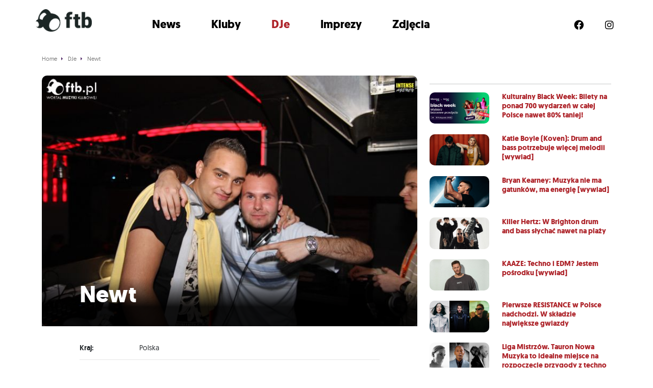

--- FILE ---
content_type: text/html; charset=UTF-8
request_url: https://ftb.pl/dj/newt/
body_size: 9527
content:
<!doctype html>
<!--[if lt IE 7]>      <html class="no-js lt-ie9 lt-ie8 lt-ie7" lang=""> <![endif]-->
<!--[if IE 7]>         <html class="no-js lt-ie9 lt-ie8" lang=""> <![endif]-->
<!--[if IE 8]>         <html class="no-js lt-ie9" lang=""> <![endif]-->
<!--[if gt IE 8]><!--> <html class="no-js" lang=""> <!--<![endif]-->




<head>

	<meta charset="utf-8">
	<meta http-equiv="X-UA-Compatible" content="IE=edge,chrome=1">
	<title>Newt - FTB.pl</title>
	<meta name="viewport" content="width=device-width, initial-scale=1">

	<link rel="stylesheet" href="/css/bootstrap/bootstrap.min.css">
	<link rel="stylesheet" href="/css/main.css?v=a3acfc95cf7936606e893d87bbabedc7">
	<link href="/assets/fontawesome/css/all.css" rel="stylesheet">



	<link rel="apple-touch-icon" sizes="180x180" href="/apple-touch-icon.png?v=alQxpb77mp">
	<link rel="icon" type="image/png" sizes="32x32" href="/favicon-32x32.png?v=alQxpb77mp">
	<link rel="icon" type="image/png" sizes="16x16" href="/favicon-16x16.png?v=alQxpb77mp">
	<link rel="manifest" href="/site.webmanifest?v=alQxpb77mp">
	<link rel="mask-icon" href="/safari-pinned-tab.svg?v=alQxpb77mp" color="#000000">
	<link rel="shortcut icon" href="/favicon.ico?v=alQxpb77mp">
	<meta name="msapplication-TileColor" content="#da532c">
	<meta name="theme-color" content="#ffffff">


	<script src="https://ajax.googleapis.com/ajax/libs/jquery/3.6.0/jquery.min.js"></script>
	<script>window.jQuery || document.write('<script src="/js/vendor/jquery-3.6.0.min.js"><\/script>')</script>



	<link rel="apple-touch-icon" sizes="180x180" href="/images/favicons/apple-touch-icon.png">
	<link rel="icon" type="image/png" href="/images/favicons/favicon-32x32.png" sizes="32x32">
	<link rel="icon" type="image/png" href="/images/favicons/favicon-16x16.png" sizes="16x16">
	<link rel="manifest" href="/images/favicons/manifest.json">
	<link rel="mask-icon" href="/images/favicons/safari-pinned-tab.svg" color="#5bbad5">
	<link rel="shortcut icon" href="/images/favicons/favicon.ico">
	<meta name="msapplication-config" content="/images/favicons/browserconfig.xml">
	<meta name="theme-color" content="#ffffff">


		
	
	<meta name='robots' content='index, follow, max-image-preview:large, max-snippet:-1, max-video-preview:-1' />

	<!-- This site is optimized with the Yoast SEO Premium plugin v19.3 (Yoast SEO v19.7) - https://yoast.com/wordpress/plugins/seo/ -->
	<link rel="canonical" href="https://ftb.pl/dj/newt/" />
	<meta property="og:locale" content="pl_PL" />
	<meta property="og:type" content="article" />
	<meta property="og:title" content="Newt" />
	<meta property="og:description" content="Newt, czyli tak naprawdę Bartosz Bełoniak, urodził się 2.06.1989r. w małej miejscowości Środa Wielkopolska. Od najmłodszych lat kochał muzykę, w pierwsze taneczne rytmy wprowadził go jego wujek. Zawsze marzył o karierze DJ&#8217;a, kiedy w 2005 roku pierwszy raz oficjalnie stanął za deckami. Choć stosunkowo młody, każdy twierdził, że może pokazać coś dobrego na obecnej scenie [&hellip;]" />
	<meta property="og:url" content="https://ftb.pl/dj/newt/" />
	<meta property="og:site_name" content="FTB.pl" />
	<meta property="og:image" content="https://ftb.pl/wp-content/uploads/2008/09/4798.jpg" />
	<meta property="og:image:width" content="700" />
	<meta property="og:image:height" content="467" />
	<meta property="og:image:type" content="image/jpeg" />
	<meta name="twitter:card" content="summary_large_image" />
	<script type="application/ld+json" class="yoast-schema-graph">{"@context":"https://schema.org","@graph":[{"@type":"WebPage","@id":"https://ftb.pl/dj/newt/","url":"https://ftb.pl/dj/newt/","name":"Newt - FTB.pl","isPartOf":{"@id":"https://ftb.pl/#website"},"primaryImageOfPage":{"@id":"https://ftb.pl/dj/newt/#primaryimage"},"image":{"@id":"https://ftb.pl/dj/newt/#primaryimage"},"thumbnailUrl":"https://ftb.pl/wp-content/uploads/2008/09/4798.jpg","datePublished":"2008-09-08T13:39:52+00:00","dateModified":"2008-09-08T13:39:52+00:00","breadcrumb":{"@id":"https://ftb.pl/dj/newt/#breadcrumb"},"inLanguage":"pl-PL","potentialAction":[{"@type":"ReadAction","target":["https://ftb.pl/dj/newt/"]}]},{"@type":"ImageObject","inLanguage":"pl-PL","@id":"https://ftb.pl/dj/newt/#primaryimage","url":"https://ftb.pl/wp-content/uploads/2008/09/4798.jpg","contentUrl":"https://ftb.pl/wp-content/uploads/2008/09/4798.jpg","width":700,"height":467},{"@type":"BreadcrumbList","@id":"https://ftb.pl/dj/newt/#breadcrumb","itemListElement":[{"@type":"ListItem","position":1,"name":"Strona główna","item":"https://ftb.pl/"},{"@type":"ListItem","position":2,"name":"DJe","item":"https://ftb.pl/dj/"},{"@type":"ListItem","position":3,"name":"Newt"}]},{"@type":"WebSite","@id":"https://ftb.pl/#website","url":"https://ftb.pl/","name":"FTB.pl","description":"Kolejna witryna oparta na WordPressie","potentialAction":[{"@type":"SearchAction","target":{"@type":"EntryPoint","urlTemplate":"https://ftb.pl/?s={search_term_string}"},"query-input":"required name=search_term_string"}],"inLanguage":"pl-PL"}]}</script>
	<!-- / Yoast SEO Premium plugin. -->


<link rel="alternate" title="oEmbed (JSON)" type="application/json+oembed" href="https://ftb.pl/wp-json/oembed/1.0/embed?url=https%3A%2F%2Fftb.pl%2Fdj%2Fnewt%2F" />
<link rel="alternate" title="oEmbed (XML)" type="text/xml+oembed" href="https://ftb.pl/wp-json/oembed/1.0/embed?url=https%3A%2F%2Fftb.pl%2Fdj%2Fnewt%2F&#038;format=xml" />
<style id='wp-img-auto-sizes-contain-inline-css' type='text/css'>
img:is([sizes=auto i],[sizes^="auto," i]){contain-intrinsic-size:3000px 1500px}
/*# sourceURL=wp-img-auto-sizes-contain-inline-css */
</style>
<style id='wp-block-library-inline-css' type='text/css'>
:root{--wp-block-synced-color:#7a00df;--wp-block-synced-color--rgb:122,0,223;--wp-bound-block-color:var(--wp-block-synced-color);--wp-editor-canvas-background:#ddd;--wp-admin-theme-color:#007cba;--wp-admin-theme-color--rgb:0,124,186;--wp-admin-theme-color-darker-10:#006ba1;--wp-admin-theme-color-darker-10--rgb:0,107,160.5;--wp-admin-theme-color-darker-20:#005a87;--wp-admin-theme-color-darker-20--rgb:0,90,135;--wp-admin-border-width-focus:2px}@media (min-resolution:192dpi){:root{--wp-admin-border-width-focus:1.5px}}.wp-element-button{cursor:pointer}:root .has-very-light-gray-background-color{background-color:#eee}:root .has-very-dark-gray-background-color{background-color:#313131}:root .has-very-light-gray-color{color:#eee}:root .has-very-dark-gray-color{color:#313131}:root .has-vivid-green-cyan-to-vivid-cyan-blue-gradient-background{background:linear-gradient(135deg,#00d084,#0693e3)}:root .has-purple-crush-gradient-background{background:linear-gradient(135deg,#34e2e4,#4721fb 50%,#ab1dfe)}:root .has-hazy-dawn-gradient-background{background:linear-gradient(135deg,#faaca8,#dad0ec)}:root .has-subdued-olive-gradient-background{background:linear-gradient(135deg,#fafae1,#67a671)}:root .has-atomic-cream-gradient-background{background:linear-gradient(135deg,#fdd79a,#004a59)}:root .has-nightshade-gradient-background{background:linear-gradient(135deg,#330968,#31cdcf)}:root .has-midnight-gradient-background{background:linear-gradient(135deg,#020381,#2874fc)}:root{--wp--preset--font-size--normal:16px;--wp--preset--font-size--huge:42px}.has-regular-font-size{font-size:1em}.has-larger-font-size{font-size:2.625em}.has-normal-font-size{font-size:var(--wp--preset--font-size--normal)}.has-huge-font-size{font-size:var(--wp--preset--font-size--huge)}.has-text-align-center{text-align:center}.has-text-align-left{text-align:left}.has-text-align-right{text-align:right}.has-fit-text{white-space:nowrap!important}#end-resizable-editor-section{display:none}.aligncenter{clear:both}.items-justified-left{justify-content:flex-start}.items-justified-center{justify-content:center}.items-justified-right{justify-content:flex-end}.items-justified-space-between{justify-content:space-between}.screen-reader-text{border:0;clip-path:inset(50%);height:1px;margin:-1px;overflow:hidden;padding:0;position:absolute;width:1px;word-wrap:normal!important}.screen-reader-text:focus{background-color:#ddd;clip-path:none;color:#444;display:block;font-size:1em;height:auto;left:5px;line-height:normal;padding:15px 23px 14px;text-decoration:none;top:5px;width:auto;z-index:100000}html :where(.has-border-color){border-style:solid}html :where([style*=border-top-color]){border-top-style:solid}html :where([style*=border-right-color]){border-right-style:solid}html :where([style*=border-bottom-color]){border-bottom-style:solid}html :where([style*=border-left-color]){border-left-style:solid}html :where([style*=border-width]){border-style:solid}html :where([style*=border-top-width]){border-top-style:solid}html :where([style*=border-right-width]){border-right-style:solid}html :where([style*=border-bottom-width]){border-bottom-style:solid}html :where([style*=border-left-width]){border-left-style:solid}html :where(img[class*=wp-image-]){height:auto;max-width:100%}:where(figure){margin:0 0 1em}html :where(.is-position-sticky){--wp-admin--admin-bar--position-offset:var(--wp-admin--admin-bar--height,0px)}@media screen and (max-width:600px){html :where(.is-position-sticky){--wp-admin--admin-bar--position-offset:0px}}

/*# sourceURL=wp-block-library-inline-css */
</style><style id='global-styles-inline-css' type='text/css'>
:root{--wp--preset--aspect-ratio--square: 1;--wp--preset--aspect-ratio--4-3: 4/3;--wp--preset--aspect-ratio--3-4: 3/4;--wp--preset--aspect-ratio--3-2: 3/2;--wp--preset--aspect-ratio--2-3: 2/3;--wp--preset--aspect-ratio--16-9: 16/9;--wp--preset--aspect-ratio--9-16: 9/16;--wp--preset--color--black: #000000;--wp--preset--color--cyan-bluish-gray: #abb8c3;--wp--preset--color--white: #ffffff;--wp--preset--color--pale-pink: #f78da7;--wp--preset--color--vivid-red: #cf2e2e;--wp--preset--color--luminous-vivid-orange: #ff6900;--wp--preset--color--luminous-vivid-amber: #fcb900;--wp--preset--color--light-green-cyan: #7bdcb5;--wp--preset--color--vivid-green-cyan: #00d084;--wp--preset--color--pale-cyan-blue: #8ed1fc;--wp--preset--color--vivid-cyan-blue: #0693e3;--wp--preset--color--vivid-purple: #9b51e0;--wp--preset--gradient--vivid-cyan-blue-to-vivid-purple: linear-gradient(135deg,rgb(6,147,227) 0%,rgb(155,81,224) 100%);--wp--preset--gradient--light-green-cyan-to-vivid-green-cyan: linear-gradient(135deg,rgb(122,220,180) 0%,rgb(0,208,130) 100%);--wp--preset--gradient--luminous-vivid-amber-to-luminous-vivid-orange: linear-gradient(135deg,rgb(252,185,0) 0%,rgb(255,105,0) 100%);--wp--preset--gradient--luminous-vivid-orange-to-vivid-red: linear-gradient(135deg,rgb(255,105,0) 0%,rgb(207,46,46) 100%);--wp--preset--gradient--very-light-gray-to-cyan-bluish-gray: linear-gradient(135deg,rgb(238,238,238) 0%,rgb(169,184,195) 100%);--wp--preset--gradient--cool-to-warm-spectrum: linear-gradient(135deg,rgb(74,234,220) 0%,rgb(151,120,209) 20%,rgb(207,42,186) 40%,rgb(238,44,130) 60%,rgb(251,105,98) 80%,rgb(254,248,76) 100%);--wp--preset--gradient--blush-light-purple: linear-gradient(135deg,rgb(255,206,236) 0%,rgb(152,150,240) 100%);--wp--preset--gradient--blush-bordeaux: linear-gradient(135deg,rgb(254,205,165) 0%,rgb(254,45,45) 50%,rgb(107,0,62) 100%);--wp--preset--gradient--luminous-dusk: linear-gradient(135deg,rgb(255,203,112) 0%,rgb(199,81,192) 50%,rgb(65,88,208) 100%);--wp--preset--gradient--pale-ocean: linear-gradient(135deg,rgb(255,245,203) 0%,rgb(182,227,212) 50%,rgb(51,167,181) 100%);--wp--preset--gradient--electric-grass: linear-gradient(135deg,rgb(202,248,128) 0%,rgb(113,206,126) 100%);--wp--preset--gradient--midnight: linear-gradient(135deg,rgb(2,3,129) 0%,rgb(40,116,252) 100%);--wp--preset--font-size--small: 13px;--wp--preset--font-size--medium: 20px;--wp--preset--font-size--large: 36px;--wp--preset--font-size--x-large: 42px;--wp--preset--spacing--20: 0.44rem;--wp--preset--spacing--30: 0.67rem;--wp--preset--spacing--40: 1rem;--wp--preset--spacing--50: 1.5rem;--wp--preset--spacing--60: 2.25rem;--wp--preset--spacing--70: 3.38rem;--wp--preset--spacing--80: 5.06rem;--wp--preset--shadow--natural: 6px 6px 9px rgba(0, 0, 0, 0.2);--wp--preset--shadow--deep: 12px 12px 50px rgba(0, 0, 0, 0.4);--wp--preset--shadow--sharp: 6px 6px 0px rgba(0, 0, 0, 0.2);--wp--preset--shadow--outlined: 6px 6px 0px -3px rgb(255, 255, 255), 6px 6px rgb(0, 0, 0);--wp--preset--shadow--crisp: 6px 6px 0px rgb(0, 0, 0);}:where(.is-layout-flex){gap: 0.5em;}:where(.is-layout-grid){gap: 0.5em;}body .is-layout-flex{display: flex;}.is-layout-flex{flex-wrap: wrap;align-items: center;}.is-layout-flex > :is(*, div){margin: 0;}body .is-layout-grid{display: grid;}.is-layout-grid > :is(*, div){margin: 0;}:where(.wp-block-columns.is-layout-flex){gap: 2em;}:where(.wp-block-columns.is-layout-grid){gap: 2em;}:where(.wp-block-post-template.is-layout-flex){gap: 1.25em;}:where(.wp-block-post-template.is-layout-grid){gap: 1.25em;}.has-black-color{color: var(--wp--preset--color--black) !important;}.has-cyan-bluish-gray-color{color: var(--wp--preset--color--cyan-bluish-gray) !important;}.has-white-color{color: var(--wp--preset--color--white) !important;}.has-pale-pink-color{color: var(--wp--preset--color--pale-pink) !important;}.has-vivid-red-color{color: var(--wp--preset--color--vivid-red) !important;}.has-luminous-vivid-orange-color{color: var(--wp--preset--color--luminous-vivid-orange) !important;}.has-luminous-vivid-amber-color{color: var(--wp--preset--color--luminous-vivid-amber) !important;}.has-light-green-cyan-color{color: var(--wp--preset--color--light-green-cyan) !important;}.has-vivid-green-cyan-color{color: var(--wp--preset--color--vivid-green-cyan) !important;}.has-pale-cyan-blue-color{color: var(--wp--preset--color--pale-cyan-blue) !important;}.has-vivid-cyan-blue-color{color: var(--wp--preset--color--vivid-cyan-blue) !important;}.has-vivid-purple-color{color: var(--wp--preset--color--vivid-purple) !important;}.has-black-background-color{background-color: var(--wp--preset--color--black) !important;}.has-cyan-bluish-gray-background-color{background-color: var(--wp--preset--color--cyan-bluish-gray) !important;}.has-white-background-color{background-color: var(--wp--preset--color--white) !important;}.has-pale-pink-background-color{background-color: var(--wp--preset--color--pale-pink) !important;}.has-vivid-red-background-color{background-color: var(--wp--preset--color--vivid-red) !important;}.has-luminous-vivid-orange-background-color{background-color: var(--wp--preset--color--luminous-vivid-orange) !important;}.has-luminous-vivid-amber-background-color{background-color: var(--wp--preset--color--luminous-vivid-amber) !important;}.has-light-green-cyan-background-color{background-color: var(--wp--preset--color--light-green-cyan) !important;}.has-vivid-green-cyan-background-color{background-color: var(--wp--preset--color--vivid-green-cyan) !important;}.has-pale-cyan-blue-background-color{background-color: var(--wp--preset--color--pale-cyan-blue) !important;}.has-vivid-cyan-blue-background-color{background-color: var(--wp--preset--color--vivid-cyan-blue) !important;}.has-vivid-purple-background-color{background-color: var(--wp--preset--color--vivid-purple) !important;}.has-black-border-color{border-color: var(--wp--preset--color--black) !important;}.has-cyan-bluish-gray-border-color{border-color: var(--wp--preset--color--cyan-bluish-gray) !important;}.has-white-border-color{border-color: var(--wp--preset--color--white) !important;}.has-pale-pink-border-color{border-color: var(--wp--preset--color--pale-pink) !important;}.has-vivid-red-border-color{border-color: var(--wp--preset--color--vivid-red) !important;}.has-luminous-vivid-orange-border-color{border-color: var(--wp--preset--color--luminous-vivid-orange) !important;}.has-luminous-vivid-amber-border-color{border-color: var(--wp--preset--color--luminous-vivid-amber) !important;}.has-light-green-cyan-border-color{border-color: var(--wp--preset--color--light-green-cyan) !important;}.has-vivid-green-cyan-border-color{border-color: var(--wp--preset--color--vivid-green-cyan) !important;}.has-pale-cyan-blue-border-color{border-color: var(--wp--preset--color--pale-cyan-blue) !important;}.has-vivid-cyan-blue-border-color{border-color: var(--wp--preset--color--vivid-cyan-blue) !important;}.has-vivid-purple-border-color{border-color: var(--wp--preset--color--vivid-purple) !important;}.has-vivid-cyan-blue-to-vivid-purple-gradient-background{background: var(--wp--preset--gradient--vivid-cyan-blue-to-vivid-purple) !important;}.has-light-green-cyan-to-vivid-green-cyan-gradient-background{background: var(--wp--preset--gradient--light-green-cyan-to-vivid-green-cyan) !important;}.has-luminous-vivid-amber-to-luminous-vivid-orange-gradient-background{background: var(--wp--preset--gradient--luminous-vivid-amber-to-luminous-vivid-orange) !important;}.has-luminous-vivid-orange-to-vivid-red-gradient-background{background: var(--wp--preset--gradient--luminous-vivid-orange-to-vivid-red) !important;}.has-very-light-gray-to-cyan-bluish-gray-gradient-background{background: var(--wp--preset--gradient--very-light-gray-to-cyan-bluish-gray) !important;}.has-cool-to-warm-spectrum-gradient-background{background: var(--wp--preset--gradient--cool-to-warm-spectrum) !important;}.has-blush-light-purple-gradient-background{background: var(--wp--preset--gradient--blush-light-purple) !important;}.has-blush-bordeaux-gradient-background{background: var(--wp--preset--gradient--blush-bordeaux) !important;}.has-luminous-dusk-gradient-background{background: var(--wp--preset--gradient--luminous-dusk) !important;}.has-pale-ocean-gradient-background{background: var(--wp--preset--gradient--pale-ocean) !important;}.has-electric-grass-gradient-background{background: var(--wp--preset--gradient--electric-grass) !important;}.has-midnight-gradient-background{background: var(--wp--preset--gradient--midnight) !important;}.has-small-font-size{font-size: var(--wp--preset--font-size--small) !important;}.has-medium-font-size{font-size: var(--wp--preset--font-size--medium) !important;}.has-large-font-size{font-size: var(--wp--preset--font-size--large) !important;}.has-x-large-font-size{font-size: var(--wp--preset--font-size--x-large) !important;}
/*# sourceURL=global-styles-inline-css */
</style>

<style id='classic-theme-styles-inline-css' type='text/css'>
/*! This file is auto-generated */
.wp-block-button__link{color:#fff;background-color:#32373c;border-radius:9999px;box-shadow:none;text-decoration:none;padding:calc(.667em + 2px) calc(1.333em + 2px);font-size:1.125em}.wp-block-file__button{background:#32373c;color:#fff;text-decoration:none}
/*# sourceURL=/wp-includes/css/classic-themes.min.css */
</style>
<link rel="https://api.w.org/" href="https://ftb.pl/wp-json/" /><link rel="alternate" title="JSON" type="application/json" href="https://ftb.pl/wp-json/wp/v2/dj/10309" /><link rel="EditURI" type="application/rsd+xml" title="RSD" href="https://ftb.pl/xmlrpc.php?rsd" />
<meta name="generator" content="WordPress 6.9" />
<link rel='shortlink' href='https://ftb.pl/?p=10309' />

	<script src="https://cdn.jsdelivr.net/npm/mobile-detect@1.4.3/mobile-detect.min.js"></script>

	
<script async src="https://pagead2.googlesyndication.com/pagead/js/adsbygoogle.js?client=ca-pub-1769723330818510" crossorigin="anonymous"></script>


<script async src="https://a.spolecznosci.net/core/af5c41e2c379c665e809d695d2af6f5c/main.js"></script>

	

	<!-- Google Tag Manager -->
	<script>(function(w,d,s,l,i){w[l]=w[l]||[];w[l].push({'gtm.start':
	new Date().getTime(),event:'gtm.js'});var f=d.getElementsByTagName(s)[0],
	j=d.createElement(s),dl=l!='dataLayer'?'&l='+l:'';j.async=true;j.src=
	'https://www.googletagmanager.com/gtm.js?id='+i+dl;f.parentNode.insertBefore(j,f);
	})(window,document,'script','dataLayer','GTM-5RZ2DZ2');</script>
	<!-- End Google Tag Manager -->


	<!-- Google tag (gtag.js) -->
	<!-- <script async="" src="https://www.googletagmanager.com/gtag/js?id=UA-27136288-1"></script>
	<script>
		window.dataLayer = window.dataLayer || [];
		function gtag(){dataLayer.push(arguments);}
		gtag('js', new Date());

		gtag('config', 'UA-27136288-1');
	</script> -->

<script type="text/javascript" src="https://lib.wtg-ads.com/lib.min.js" async></script>





</head>





<body>



	



<!-- Google Tag Manager (noscript) -->
<noscript><iframe src="https://www.googletagmanager.com/ns.html?id=GTM-5RZ2DZ2"
height="0" width="0" style="display:none;visibility:hidden"></iframe></noscript>
<!-- End Google Tag Manager (noscript) -->
	





<!-- =======================
Header START -->
<div class="header_ftb_wrapper_outer">
	<header class="header_ftb_wrapper">

			<div class="header_ftb_logo">
				<a href="/">
					<img src="/images/logo-ftb-black.png" alt="FTB.pl">			
				</a>
			</div>

			<div class="header_ftb_inner_wrapper">
				<i class="fa-solid fa-circle-xmark slideMenuMobileClose"></i>
				<div class="header_ftb_menu">
					<ul>
						<li><a href="/newsy/" class="">News</a></li>
						<li><a href="/kluby/" class="">Kluby</a></li>
						<li><a href="/dj/" class="selected">DJe</a></li>
						<li><a href="/imprezy/" class="">Imprezy</a></li>
						<li> <a href="/foto/" class="">Zdjęcia</a></li>
					</ul>
				</div>
				<div class="header_ftb_social">
					<ul>
						<li class="hidden-xs"><a href="https://www.facebook.com/FTBPL" class="socicon-facebook" target="_blank" rel="nofollow"><i class="fa-brands fa-facebook"></i></a></li>
						<li class="hidden-xs"><a href="https://www.instagram.com/ftb_pl/?hl=pl" class="socicon-instagram" target="_blank" rel="nofollow"><i class="fa-brands fa-instagram"></i></a></li>
						<!-- <li class="hidden-xs"><a href="https://www.youtube.com/c/idewtango" class="socicon-youtube" target="_blank" rel="nofollow"><i class="fa-brands fa-youtube"></i></a></li> -->
						<!-- <li class="hidden-xs"><a href="https://www.tiktok.com/@feelthebeat_ftb" class="socicon-soundcloud" target="_blank" rel="nofollow"><i class="fa-brands fa-tiktok"></i></a></li> -->
					</ul>
				</div>
			</div>

			<i class="fa-solid fa-bars slideMenuMobileOpener"></i>

	</header>
</div>
<!-- =======================
Header END -->


	<script>
		jQuery( document ).ready(function() {
			$('.slideMenuMobileOpener').click( function() {
				$('.header_ftb_inner_wrapper').css('transform', 'translateX(0vw)');
			})
			$('.slideMenuMobileClose').click( function() {
				$('.header_ftb_inner_wrapper').css('transform', 'translateX(100vw)');
				// $('.header_ftb_inner_wrapper').css('display', 'none');
			})
		});
	</script>





<div class="mainWrapper">







<section class="container singleArtist">

			<ol itemscope itemtype="http://schema.org/BreadcrumbList" class="breadcrumbs">

			<li itemprop="itemListElement" itemscope itemtype="http://schema.org/ListItem">
				<a itemprop="item" href="/">
					<span itemprop="name">Home</span>
				</a>
				<meta itemprop="position" content="1" />
			</li>

			
				<li itemprop="itemListElement" itemscope itemtype="http://schema.org/ListItem">
											<a itemprop="item" href="/dj/">
							<span itemprop="name">DJe</span>
							<meta itemprop="position" content="0" />
						</a>
									</li>
				
			
				<li itemprop="itemListElement" itemscope itemtype="http://schema.org/ListItem">
											<a itemprop="item" href="https://ftb.pl/dj/newt/">
							<span itemprop="name">Newt</span>
							<meta itemprop="position" content="1" />
						</a>
									</li>
				
			
		</ol>

	
	<div class="row">
		<article class="col-md-8 my-col-md-8 articleSingle">
			
			<!-- article header -->
			<header class="articleHeader">

				<div class="articleHeaderGradient">
					<h1 style="color: white !important;">Newt</h1>
					<div class="articleHeaderDetails">
						<div class="articleLikesAndShares">
							<div class="fb-like" data-href="https://ftb.pl/dj/newt/" data-layout="button_count" data-action="like" data-size="small" data-show-faces="false" data-share="true"></div>
						</div>
					</div>
				</div>

				<div class="articleHeaderImage">
					<img width="700" height="467" src="https://ftb.pl/wp-content/uploads/2008/09/4798.jpg" class="attachment-ftb-big size-ftb-big wp-post-image" alt="Newt" decoding="async" fetchpriority="high" srcset="https://ftb.pl/wp-content/uploads/2008/09/4798.jpg 700w, https://ftb.pl/wp-content/uploads/2008/09/4798-300x200.jpg 300w" sizes="(max-width: 700px) 100vw, 700px" />				</div>

			</header>
			<!-- //article header -->

			<!-- main content -->
			<main class="articleSingleContent">


				<!-- artist additional info -->
				<div class="articleAdditionalInfoWrapper">
									<section class="articleAdditionalInfo">
						<div class="articleAdditionalInfoAttribute">Kraj:</div>
						<div class="articleAdditionalInfoDescription">Polska</div>
					</section>
													<section class="articleAdditionalInfo">
						<div class="articleAdditionalInfoAttribute">www:</div>
						<div class="articleAdditionalInfoDescription">http://www.myspace.com/bartoszbeloniak</div>
					</section>
								</div>
				<!-- //artist additional info -->

				<section class="articleSingleMainContent">
					<p>Newt, czyli tak naprawdę Bartosz Bełoniak, urodził się 2.06.1989r. w małej miejscowości Środa Wielkopolska.<br />
Od najmłodszych lat kochał muzykę, w pierwsze taneczne rytmy wprowadził go jego wujek. Zawsze marzył o karierze DJ&#8217;a, kiedy w 2005 roku pierwszy raz oficjalnie stanął za deckami. Choć stosunkowo młody, każdy twierdził, że może pokazać coś dobrego na obecnej scenie klubowej. Obecnie skupia się na występach w klubach w całej wielkopolsce i pracy nad swoim pierwszym albumem. Prywatnie słucha rocka, ambientu, lub zwykłego popu, dlatego, że każda muzyka inspiruje do działania.</p>
				</section>

				
			

			</main>
			<!-- //main content -->



		</article>

		<aside class="col-md-4 my-col-md-4">

									<div class="hidden-xs">
				<hr>
				
			
			<a class="newsThumbnailShort" href="https://ftb.pl/kulturalny-black-week-bilety-na-ponad-700-wydarzen-w-calej-polsce-nawet-80-taniej/" title="Kulturalny Black Week: Bilety na ponad 700 wydarzeń w całej Polsce nawet 80% taniej!">
				<div class="thumbnailImage">
											<img width="1200" height="628" src="https://ftb.pl/wp-content/uploads/2025/11/Black-Week-main.png" class="attachment-muno-small size-muno-small wp-post-image" alt="Kulturalny Black Week: Bilety na ponad 700 wydarzeń w całej Polsce nawet 80% taniej!" decoding="async" srcset="https://ftb.pl/wp-content/uploads/2025/11/Black-Week-main.png 1200w, https://ftb.pl/wp-content/uploads/2025/11/Black-Week-main-670x350.png 670w" sizes="(max-width: 1200px) 100vw, 1200px" />									</div>
				<div class="thumbnailTitle">
					<h2>Kulturalny Black Week: Bilety na ponad 700 wydarzeń w całej Polsce nawet 80% taniej!</h2>				</div>
			</a>
			
			<a class="newsThumbnailShort" href="https://ftb.pl/katie-boyle-koven-drum-and-bass-potrzebuje-wiecej-melodii-wywiad/" title="Katie Boyle (Koven): Drum and bass potrzebuje więcej melodii [wywiad]">
				<div class="thumbnailImage">
											<img width="1200" height="628" src="https://ftb.pl/wp-content/uploads/2025/09/KOVEN-main.png" class="attachment-muno-small size-muno-small wp-post-image" alt="Katie Boyle (Koven): Drum and bass potrzebuje więcej melodii [wywiad]" decoding="async" srcset="https://ftb.pl/wp-content/uploads/2025/09/KOVEN-main.png 1200w, https://ftb.pl/wp-content/uploads/2025/09/KOVEN-main-670x350.png 670w" sizes="(max-width: 1200px) 100vw, 1200px" />									</div>
				<div class="thumbnailTitle">
					<h2>Katie Boyle (Koven): Drum and bass potrzebuje więcej melodii [wywiad]</h2>				</div>
			</a>
			
			<a class="newsThumbnailShort" href="https://ftb.pl/bryan-kearney-muzyka-nie-ma-gatunkow-ma-energie-wywiad/" title="Bryan Kearney: Muzyka nie ma gatunków, ma energię [wywiad]">
				<div class="thumbnailImage">
											<img width="1200" height="628" src="https://ftb.pl/wp-content/uploads/2025/09/Bryan-Kearney-main.png" class="attachment-muno-small size-muno-small wp-post-image" alt="Bryan Kearney: Muzyka nie ma gatunków, ma energię [wywiad]" decoding="async" loading="lazy" srcset="https://ftb.pl/wp-content/uploads/2025/09/Bryan-Kearney-main.png 1200w, https://ftb.pl/wp-content/uploads/2025/09/Bryan-Kearney-main-670x350.png 670w" sizes="auto, (max-width: 1200px) 100vw, 1200px" />									</div>
				<div class="thumbnailTitle">
					<h2>Bryan Kearney: Muzyka nie ma gatunków, ma energię [wywiad]</h2>				</div>
			</a>
			
			<a class="newsThumbnailShort" href="https://ftb.pl/killer-hertz-w-brighton-drum-and-bass-slychac-nawet-na-plazy/" title="Killer Hertz: W Brighton drum and bass słychać nawet na plaży">
				<div class="thumbnailImage">
											<img width="1200" height="628" src="https://ftb.pl/wp-content/uploads/2025/09/Killer-Hertz-main.png" class="attachment-muno-small size-muno-small wp-post-image" alt="Killer Hertz: W Brighton drum and bass słychać nawet na plaży" decoding="async" loading="lazy" srcset="https://ftb.pl/wp-content/uploads/2025/09/Killer-Hertz-main.png 1200w, https://ftb.pl/wp-content/uploads/2025/09/Killer-Hertz-main-670x350.png 670w" sizes="auto, (max-width: 1200px) 100vw, 1200px" />									</div>
				<div class="thumbnailTitle">
					<h2>Killer Hertz: W Brighton drum and bass słychać nawet na plaży</h2>				</div>
			</a>
			
			<a class="newsThumbnailShort" href="https://ftb.pl/kaaze-techno-i-edm-jestem-posrodku-wywiad/" title="KAAZE: Techno i EDM? Jestem pośrodku [wywiad]">
				<div class="thumbnailImage">
											<img width="1200" height="628" src="https://ftb.pl/wp-content/uploads/2025/09/Kaaze-main-1.png" class="attachment-muno-small size-muno-small wp-post-image" alt="KAAZE: Techno i EDM? Jestem pośrodku [wywiad]" decoding="async" loading="lazy" srcset="https://ftb.pl/wp-content/uploads/2025/09/Kaaze-main-1.png 1200w, https://ftb.pl/wp-content/uploads/2025/09/Kaaze-main-1-670x350.png 670w" sizes="auto, (max-width: 1200px) 100vw, 1200px" />									</div>
				<div class="thumbnailTitle">
					<h2>KAAZE: Techno i EDM? Jestem pośrodku [wywiad]</h2>				</div>
			</a>
			
			<a class="newsThumbnailShort" href="https://ftb.pl/pierwsze-resistance-w-polsce-nadchodzi-w-skladzie-najwieksze-gwiazdy/" title="Pierwsze RESISTANCE w Polsce nadchodzi. W składzie największe gwiazdy">
				<div class="thumbnailImage">
											<img width="1200" height="628" src="https://ftb.pl/wp-content/uploads/2025/08/Resistance-Poland-www-main.png" class="attachment-muno-small size-muno-small wp-post-image" alt="Pierwsze RESISTANCE w Polsce nadchodzi. W składzie największe gwiazdy" decoding="async" loading="lazy" srcset="https://ftb.pl/wp-content/uploads/2025/08/Resistance-Poland-www-main.png 1200w, https://ftb.pl/wp-content/uploads/2025/08/Resistance-Poland-www-main-670x350.png 670w" sizes="auto, (max-width: 1200px) 100vw, 1200px" />									</div>
				<div class="thumbnailTitle">
					<h2>Pierwsze RESISTANCE w Polsce nadchodzi. W składzie największe gwiazdy</h2>				</div>
			</a>
			
			<a class="newsThumbnailShort" href="https://ftb.pl/liga-mistrzow-tauron-nowa-muzyka-to-idealne-miejsce-na-rozpoczecie-przygody-z-techno/" title="Liga Mistrzów. Tauron Nowa Muzyka to idealne miejsce na rozpoczęcie przygody z techno">
				<div class="thumbnailImage">
											<img width="1200" height="628" src="https://ftb.pl/wp-content/uploads/2025/05/Techno-Tauron-FTB.png" class="attachment-muno-small size-muno-small wp-post-image" alt="Liga Mistrzów. Tauron Nowa Muzyka to idealne miejsce na rozpoczęcie przygody z techno" decoding="async" loading="lazy" srcset="https://ftb.pl/wp-content/uploads/2025/05/Techno-Tauron-FTB.png 1200w, https://ftb.pl/wp-content/uploads/2025/05/Techno-Tauron-FTB-670x350.png 670w" sizes="auto, (max-width: 1200px) 100vw, 1200px" />									</div>
				<div class="thumbnailTitle">
					<h2>Liga Mistrzów. Tauron Nowa Muzyka to idealne miejsce na rozpoczęcie przygody z techno</h2>				</div>
			</a>
			
			<a class="newsThumbnailShort" href="https://ftb.pl/prosby-zostaly-wysluchane-carl-cox-w-polsce-bilety-w-sprzedazy/" title="Prośby zostały wysłuchane! Carl Cox w Polsce, bilety w sprzedaży">
				<div class="thumbnailImage">
											<img width="1200" height="628" src="https://ftb.pl/wp-content/uploads/2025/05/Carl-Cox-main-4.png" class="attachment-muno-small size-muno-small wp-post-image" alt="Prośby zostały wysłuchane! Carl Cox w Polsce, bilety w sprzedaży" decoding="async" loading="lazy" srcset="https://ftb.pl/wp-content/uploads/2025/05/Carl-Cox-main-4.png 1200w, https://ftb.pl/wp-content/uploads/2025/05/Carl-Cox-main-4-670x350.png 670w" sizes="auto, (max-width: 1200px) 100vw, 1200px" />									</div>
				<div class="thumbnailTitle">
					<h2>Prośby zostały wysłuchane! Carl Cox w Polsce, bilety w sprzedaży</h2>				</div>
			</a>
			
			<a class="newsThumbnailShort" href="https://ftb.pl/boris-brejcha-z-uznaniem-dla-polskich-fanow-reflections-jako-jedno-z-najwazniejszych-wydarzen-2025-roku/" title="Boris Brejcha z uznaniem dla polskich fanów. „Reflections” jako jedno z najważniejszych wydarzeń 2025 roku">
				<div class="thumbnailImage">
											<img width="1200" height="628" src="https://ftb.pl/wp-content/uploads/2025/04/Boris-main-Muno-2.png" class="attachment-muno-small size-muno-small wp-post-image" alt="Boris Brejcha z uznaniem dla polskich fanów. „Reflections” jako jedno z najważniejszych wydarzeń 2025 roku" decoding="async" loading="lazy" srcset="https://ftb.pl/wp-content/uploads/2025/04/Boris-main-Muno-2.png 1200w, https://ftb.pl/wp-content/uploads/2025/04/Boris-main-Muno-2-670x350.png 670w" sizes="auto, (max-width: 1200px) 100vw, 1200px" />									</div>
				<div class="thumbnailTitle">
					<h2>Boris Brejcha z uznaniem dla polskich fanów. „Reflections” jako jedno z najważniejszych wydarzeń 2025 roku</h2>				</div>
			</a>
			
			<a class="newsThumbnailShort" href="https://ftb.pl/powrot-legendy-markus-schulz-wystapi-w-polsce/" title="Powrót legendy. Markus Schulz wystąpi w Polsce">
				<div class="thumbnailImage">
											<img width="1200" height="628" src="https://ftb.pl/wp-content/uploads/2025/02/Markus-Schulz-main.png" class="attachment-muno-small size-muno-small wp-post-image" alt="Powrót legendy. Markus Schulz wystąpi w Polsce" decoding="async" loading="lazy" srcset="https://ftb.pl/wp-content/uploads/2025/02/Markus-Schulz-main.png 1200w, https://ftb.pl/wp-content/uploads/2025/02/Markus-Schulz-main-670x350.png 670w" sizes="auto, (max-width: 1200px) 100vw, 1200px" />									</div>
				<div class="thumbnailTitle">
					<h2>Powrót legendy. Markus Schulz wystąpi w Polsce</h2>				</div>
			</a>			</div>

		</aside>

	</div>
</section>










</div>


<a href="https://tangoapp.pl/" class="tangoBotoomStickyLink">Imprezy blisko Ciebie w Tango App &rarr;</a>

<!-- At the place Ftb.pl_ROS_FullpageDesktop1 -->
<div class="spolecznoscinet" id="spolecznosci-10922" data-min-width="750"></div>

<footer class="siteFooter">
	<div class="siteFooterTop">
		<div class="siteFooterTopWrapper container">
			<section class="siteFooterTopInfo">
				<img src="/images/logo-ftb.png" alt="ftb.pl - portal społeczności imprezowej"><br><br>
				ftb.pl - portal społeczności imprezowej
				<br>
				<a href="https://www.timefor.pl" target="_blank">
					<img src="/images/tff_logotyp.svg" alt="Time For Friends" class="tff_logo" style="max-width: 65%; margin-top: 20px;">
				</a>
			</section>
			<section class="siteFooterTopNav">
				<p class="titleFooter"><span>Nawigacja</span></p>
				<ul>
					<li><a href="/o-nas/">O nas</a></li>
					<li><a href="/redakcja/">Redakcja</a></li>
					<li><a href="/reklama/">Reklama</a></li>
					<li><a href="/kontakt/">Kontakt</a></li>
				</ul>
			</section>
			<section class="siteFooterTopAuthors">
				<p class="titleFooter"><span>Autorzy</span></p>
									<div class="siteFooterTopAuthorsWrapper">
											<div>
															<img width="300" height="300" src="https://ftb.pl/wp-content/uploads/2023/03/TFF-HARTWIG.2022-16-300x300.jpg" class="attachment-ftb-square-300 size-ftb-square-300" alt="" decoding="async" loading="lazy" srcset="https://ftb.pl/wp-content/uploads/2023/03/TFF-HARTWIG.2022-16-300x300.jpg 300w, https://ftb.pl/wp-content/uploads/2023/03/TFF-HARTWIG.2022-16-600x600.jpg 600w" sizes="auto, (max-width: 300px) 100vw, 300px" />													</div>
											<div>
															<img src="/images/blank-user-icon.svg" height="80" width="80" alt="Brak zdjęcia autora wpisu">
													</div>
									</div>
			</section>
			<section class="siteFooterTopInfo">
				<p class="titleFooter"><span>Kontakt</span></p>
				<p><a href="/cdn-cgi/l/email-protection#4f262129200f293b2d613f23"><span class="__cf_email__" data-cfemail="ddb4b3bbb29dbba9bff3adb1">[email&#160;protected]</span></a></p>
			</section>
		</div>
	</div>
	<div class="siteFooterBottom">
		<div class="siteFooterBottomWrapper container">
			<section class="siteFooterBottomCopy">
				2026 &copy; TIME FOR FRIENDS sp. z o.o. Wszelkie prawa zastrzeżone. <a href="/polityka-prywatnosci/">Polityka prywatności</a>
			</section>
			<section class="siteFooterBottomSocial">
				<ul>
					<li><a href="https://www.facebook.com/munopl/" class="socicon-facebook" target="_blank"></a></li>
					<li><a href="https://www.instagram.com/muno.pl/?hl=pl" class="socicon-instagram" target="_blank"></a></li>
					<li><a href="https://www.youtube.com/user/munotvmusic" class="socicon-youtube" target="_blank"></a></li>
					<li><a href="https://soundcloud.com/munofm" class="socicon-soundcloud" target="_blank"></a></li>
				</ul>
			</section>
		</div>
	</div>
</footer>


<script data-cfasync="false" src="/cdn-cgi/scripts/5c5dd728/cloudflare-static/email-decode.min.js"></script><script type="speculationrules">
{"prefetch":[{"source":"document","where":{"and":[{"href_matches":"/*"},{"not":{"href_matches":["/wp-*.php","/wp-admin/*","/wp-content/uploads/*","/wp-content/*","/wp-content/plugins/*","/wp-content/themes/ftb/*","/*\\?(.+)"]}},{"not":{"selector_matches":"a[rel~=\"nofollow\"]"}},{"not":{"selector_matches":".no-prefetch, .no-prefetch a"}}]},"eagerness":"conservative"}]}
</script>




<script data-cfasync="false" type="text/javascript">
    window.civchat = {
      apiKey: "yhkvai",
    };
  </script>
  <script data-cfasync="false" type="text/javascript" src="https://biletomat.user.com/widget.js"></script>


  <script type="text/javascript">
var _qasp = _qasp || [];
_qasp.push(['setPAID']);
</script>



<script defer src="https://static.cloudflareinsights.com/beacon.min.js/vcd15cbe7772f49c399c6a5babf22c1241717689176015" integrity="sha512-ZpsOmlRQV6y907TI0dKBHq9Md29nnaEIPlkf84rnaERnq6zvWvPUqr2ft8M1aS28oN72PdrCzSjY4U6VaAw1EQ==" data-cf-beacon='{"version":"2024.11.0","token":"e1f4fc0af93847c3a51523fd62f7bcd1","r":1,"server_timing":{"name":{"cfCacheStatus":true,"cfEdge":true,"cfExtPri":true,"cfL4":true,"cfOrigin":true,"cfSpeedBrain":true},"location_startswith":null}}' crossorigin="anonymous"></script>
</body>
</html>


--- FILE ---
content_type: text/html; charset=utf-8
request_url: https://www.google.com/recaptcha/api2/aframe
body_size: 250
content:
<!DOCTYPE HTML><html><head><meta http-equiv="content-type" content="text/html; charset=UTF-8"></head><body><script nonce="IbBjsv2bKiyaVmIkFWqsKA">/** Anti-fraud and anti-abuse applications only. See google.com/recaptcha */ try{var clients={'sodar':'https://pagead2.googlesyndication.com/pagead/sodar?'};window.addEventListener("message",function(a){try{if(a.source===window.parent){var b=JSON.parse(a.data);var c=clients[b['id']];if(c){var d=document.createElement('img');d.src=c+b['params']+'&rc='+(localStorage.getItem("rc::a")?sessionStorage.getItem("rc::b"):"");window.document.body.appendChild(d);sessionStorage.setItem("rc::e",parseInt(sessionStorage.getItem("rc::e")||0)+1);localStorage.setItem("rc::h",'1769008849157');}}}catch(b){}});window.parent.postMessage("_grecaptcha_ready", "*");}catch(b){}</script></body></html>